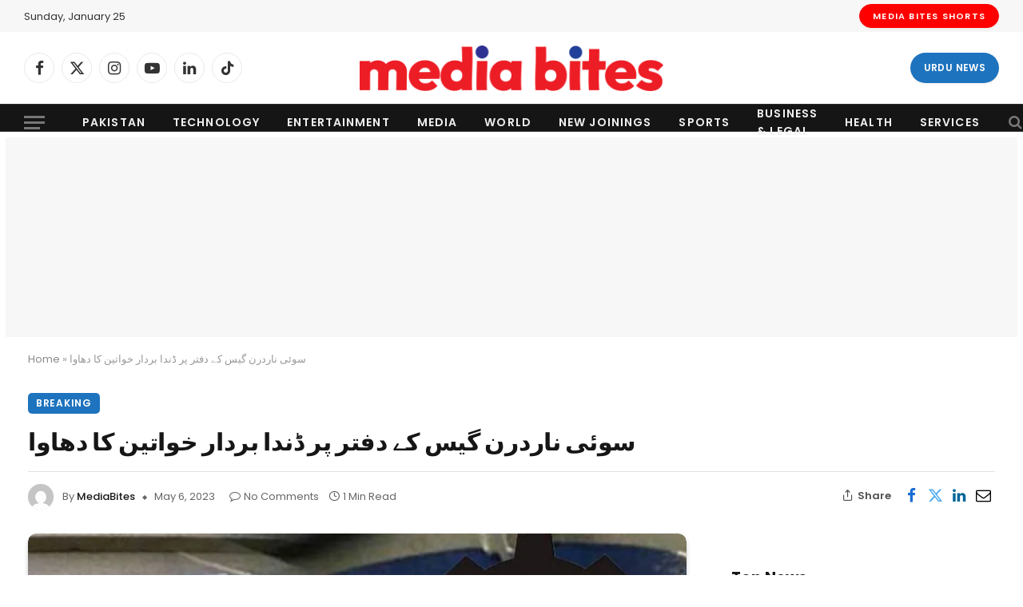

--- FILE ---
content_type: text/html; charset=utf-8
request_url: https://www.google.com/recaptcha/api2/aframe
body_size: 271
content:
<!DOCTYPE HTML><html><head><meta http-equiv="content-type" content="text/html; charset=UTF-8"></head><body><script nonce="v34AmMW4G1pEu7jVW7CJhA">/** Anti-fraud and anti-abuse applications only. See google.com/recaptcha */ try{var clients={'sodar':'https://pagead2.googlesyndication.com/pagead/sodar?'};window.addEventListener("message",function(a){try{if(a.source===window.parent){var b=JSON.parse(a.data);var c=clients[b['id']];if(c){var d=document.createElement('img');d.src=c+b['params']+'&rc='+(localStorage.getItem("rc::a")?sessionStorage.getItem("rc::b"):"");window.document.body.appendChild(d);sessionStorage.setItem("rc::e",parseInt(sessionStorage.getItem("rc::e")||0)+1);localStorage.setItem("rc::h",'1769323666252');}}}catch(b){}});window.parent.postMessage("_grecaptcha_ready", "*");}catch(b){}</script></body></html>

--- FILE ---
content_type: application/javascript; charset=utf-8
request_url: https://fundingchoicesmessages.google.com/f/AGSKWxWwgZ5HQHFv1vQCkvW8FjAecC8_8xagaGKKPloW7lTApyj-Z9VUZuTSNJxM476O6LzjykUBmzdfhqhi6CdT9mssK8CQgTE7kp71gIrmBrD8wGWaIEDPXHQW8J1ChiHSKTcSeHTghses3daaIzHv4j01YKFfq1qIYHVXGDE_zdylPU1oA3VnPBnxhm4M/_/adcode./rsads.js-advertisement_/ads-07._adserved.
body_size: -1287
content:
window['da00819b-aa47-44c9-a966-c79ad016ad1a'] = true;